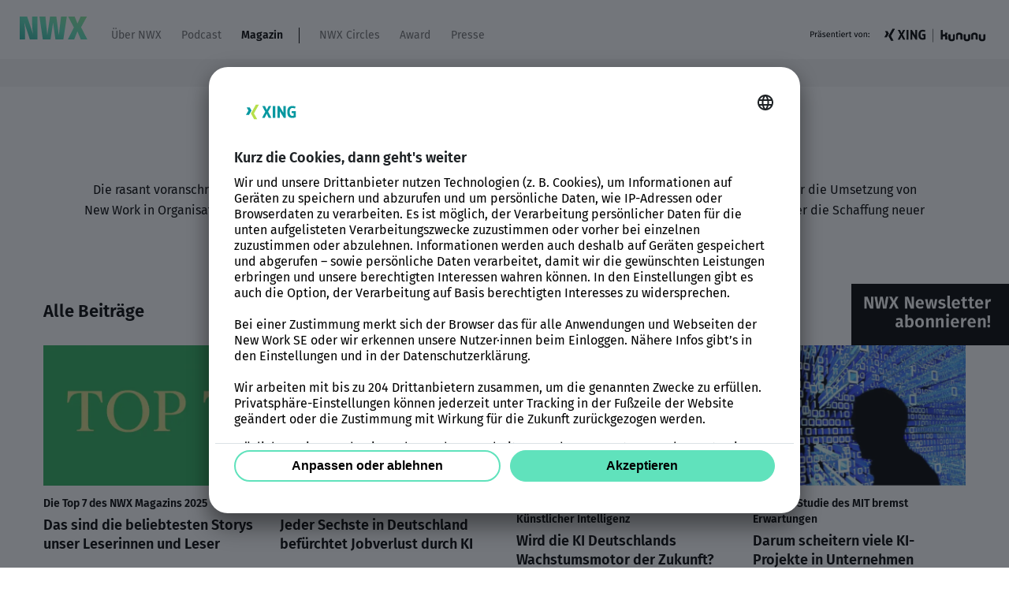

--- FILE ---
content_type: text/html; charset=UTF-8
request_url: https://nwx.new-work.se/themenwelten/digitalisierung?page=1
body_size: 10981
content:
<!DOCTYPE html> <html lang="de"> <head> <meta http-equiv="Content-Type" content="text/html; charset=utf-8"> <link rel="preload" as="script" href="/assets/frontend/js/app.js?id=e81c0c07327d7f00ae6e7454b96c4017"> <link rel="preload" as="style" href="/assets/frontend/css/app.css?id=4bf8c77280486d358a7c8f5c720d10bd"> <meta name="viewport" content="width=device-width, initial-scale=1.0"> <meta name="csrf-token" content="mkDoHQx2f8MFsxDRj41FGfNExRFGEeaXacchDOlv"> <link rel="shortcut icon" type="image/x-icon" href="/assets/frontend/img/favicon.ico?id=L7kGNStqpXwPNBdJvTcP"> <link rel="icon" type="image/png" href="/assets/frontend/img/favicon-196x196.png?id=L7kGNStqpXwPNBdJvTcP" sizes="196x196"> <link rel="apple-touch-icon" href="/assets/frontend/img/apple-touch-icon.png?id=L7kGNStqpXwPNBdJvTcP"> <link rel="apple-touch-icon-precomposed" href="/assets/frontend/img/apple-touch-icon-precomposed.png?id=L7kGNStqpXwPNBdJvTcP"> <link rel="preload" href="/assets/frontend/fonts/fira-sans-v16-latin-ext_latin_cyrillic-200.woff2" as="font" type="font/woff2" crossorigin="anonymous"> <link rel="preload" href="/assets/frontend/fonts/fira-sans-v16-latin-ext_latin_cyrillic-200italic.woff2" as="font" type="font/woff2" crossorigin="anonymous"> <link rel="preload" href="/assets/frontend/fonts/fira-sans-v16-latin-ext_latin_cyrillic-regular.woff2" as="font" type="font/woff2" crossorigin="anonymous"> <link rel="preload" href="/assets/frontend/fonts/fira-sans-v16-latin-ext_latin_cyrillic-italic.woff2" as="font" type="font/woff2" crossorigin="anonymous"> <link rel="preload" href="/assets/frontend/fonts/fira-sans-v16-latin-ext_latin_cyrillic-600.woff2" as="font" type="font/woff2" crossorigin="anonymous"> <link rel="preload" href="/assets/frontend/fonts/fira-sans-v16-latin-ext_latin_cyrillic-600italic.woff2" as="font" type="font/woff2" crossorigin="anonymous"> <title>Digitalisierung - New Work Experience</title> <meta property="og:site_name" content="New Work Experience"><meta property="og:url" content="https://nwx.new-work.se/themenwelten/digitalisierung"><meta property="og:type" content="website"><meta property="og:title" content="NWX | Digitalisierung"><link rel="alternate" type="application/rss+xml" title="Digitalisierung - NEW WORK Experience" href="https://nwx.new-work.se/rss/themenwelten-digitalisierung"><meta property="og:image" content="https://nwx.new-work.se/assets/frontend/img/share.jpg"><meta property="og:image:width" content="1200"><meta property="og:image:height" content="630"><meta name="twitter:card" content="summary_large_image"><script type="application/ld+json">[{"@context":"https:\/\/schema.org","@type":"BreadcrumbList","itemListElement":[{"@type":"ListItem","position":1,"item":{"@id":"https:\/\/nwx.new-work.se","name":"Startseite"}},{"@type":"ListItem","position":2,"item":{"@id":"https:\/\/nwx.new-work.se\/magazin","name":"Magazin"}},{"@type":"ListItem","position":3,"item":{"@id":"https:\/\/nwx.new-work.se\/themenwelten\/digitalisierung","name":"Digitalisierung"}}]}]</script> <link rel="stylesheet" href="/assets/frontend/css/app.css?id=4bf8c77280486d358a7c8f5c720d10bd"> <link rel="preconnect" href="https://app.usercentrics.eu"> <link rel="preconnect" href="https://api.usercentrics.eu"> <link rel="preconnect" href="https://privacy-proxy.usercentrics.eu"> <link rel="preload" href="https://app.usercentrics.eu/browser-ui/latest/loader.js" as="script"> <link rel="preload" href="https://privacy-proxy.usercentrics.eu/latest/uc-block.bundle.js" as="script"> <script> window.UC_UI_DOMAINS = { crossDomainConsentSharingIFrame: 'https://nwx.new-work.se/cross-domain-bridge.html', }; </script> <script id="usercentrics-cmp" data-settings-id="Tr_3B1GDkkB1q2" src="https://app.usercentrics.eu/browser-ui/latest/loader.js" async></script> <script id="usercentrics-cmp-configure" src="/usercentrics/new_work-uc-style.js"></script> <script type="application/javascript" src="https://privacy-proxy.usercentrics.eu/latest/uc-block.bundle.js"></script> </head> <body class="nwx-subheader"> <div class="off-canvas-wrapper"> <div class="off-canvas position-left" id="offCanvas" data-off-canvas data-transition="overlap"> <ul class="menu menu--four vertical drilldown" data-drilldown data-back-button="&lt;li class&#x3D;&quot;js-drilldown-back&quot;&gt;&lt;a tabindex&#x3D;&quot;0&quot;&gt;Zurück&lt;/a&gt;&lt;/li&gt;"> <li class="menu-item"> <a href="https://nwx.new-work.se/ueber-nwx" title="Über NWX" class="menu-link"> Über NWX </a> </li> <li class="menu-item"> <a href="https://nwx.new-work.se/forabetterworkinglife" title="Podcast" class="menu-link"> Podcast </a> </li> <li class="menu-item current-item"> <a href="https://nwx.new-work.se/magazin" title="Magazin" class="menu-link"> Magazin </a> <ul class="menu vertical nested"> <li class="menu-item"> <a href="https://nwx.new-work.se/magazin" title="Magazin" class="menu-link"> <b>Magazin</b> </a> </li> <li class="menu-item"> <a href="https://nwx.new-work.se/themenwelten/unternehmen" title="Unternehmen" class="menu-link"> Unternehmen </a> </li> <li class="menu-item"> <a href="https://nwx.new-work.se/themenwelten/fuehrung" title="Führung" class="menu-link"> Führung </a> </li> <li class="menu-item"> <a href="https://nwx.new-work.se/themenwelten/kultur" title="Kultur" class="menu-link"> Kultur </a> </li> <li class="menu-item"> <a href="https://nwx.new-work.se/themenwelten/gesellschaft" title="Gesellschaft" class="menu-link"> Gesellschaft </a> </li> <li class="menu-item current-item"> <a href="https://nwx.new-work.se/themenwelten/digitalisierung" title="Digitalisierung" class="menu-link"> Digitalisierung </a> </li> <li class="menu-item"> <a href="https://nwx.new-work.se/themenwelten/individuum" title="Individuum" class="menu-link"> Individuum </a> </li> </ul> </li> <li class="menu-item"> <a href="https://nwx.new-work.se/nwx-circles" title="NWX Circles" class="menu-link"> NWX Circles </a> <ul class="menu vertical nested"> <li class="menu-item"> <a href="https://nwx.new-work.se/nwx-circles" title="NWX Circles" class="menu-link"> <b>NWX Circles</b> </a> </li> <li class="menu-item"> <a href="https://nwx.new-work.se/events/nwx23/content-hub" title="NWX23 Content Hub" class="menu-link"> NWX23 Content Hub </a> </li> <li class="menu-item"> <a href="https://nwx.new-work.se/events/nwx23/speaker" title="NWX23 Rückblick" class="menu-link"> NWX23 Rückblick </a> </li> <li class="menu-item"> <a href="https://nwx.new-work.se/xing-jobwelt" title="XING Job-Welt" class="menu-link"> XING Job-Welt </a> </li> <li class="menu-item"> <a href="https://nwx.new-work.se/events/nwx23/werde-partner" title="Werde Partner" class="menu-link"> Werde Partner </a> </li> </ul> </li> <li class="menu-item"> <a href="https://nwx.new-work.se/award" title="Award" class="menu-link"> Award </a> </li> <li class="menu-item"> <a href="https://nwx.new-work.se/presse" title="Presse" class="menu-link"> Presse </a> </li> </ul> <div class="header-right-logos"> <img src="/assets/frontend/img/endorsement.png?1723104572" alt="Endorsement"> </div> </div> <div class="off-canvas-content" data-off-canvas-content> <header class="header js-header"> <div class="header-top"> <div class="header-container"> <a href="/" class="header-logo hide-for-nav-switch"> <img class="header-logo hide-for-nav-switch" src="/assets/frontend/img/logo/NWX.svg" alt=""> </a> <a href="/" class="header-logo-mobile show-for-nav-switch"> <img class="header-logo-mobile show-for-nav-switch" src="/assets/frontend/img/logo/NWX.svg" alt=""> </a> <ul class="menu menu--one"> <li class="menu-item"> <a href="https://nwx.new-work.se/ueber-nwx" title="Über NWX" class="menu-link"> Über NWX </a> </li> <li class="menu-item"> <a href="https://nwx.new-work.se/forabetterworkinglife" title="Podcast" class="menu-link"> Podcast </a> </li> <li class="menu-item current-item"> <a href="https://nwx.new-work.se/magazin" title="Magazin" class="menu-link"> Magazin </a> <ul class="menu menu--submenu dropdown" data-dropdown-menu> <li class="menu-item"> <a href="https://nwx.new-work.se/themenwelten/unternehmen" title="Unternehmen" class="menu-link"> Unternehmen </a> </li> <li class="menu-item"> <a href="https://nwx.new-work.se/themenwelten/fuehrung" title="Führung" class="menu-link"> Führung </a> </li> <li class="menu-item"> <a href="https://nwx.new-work.se/themenwelten/kultur" title="Kultur" class="menu-link"> Kultur </a> </li> <li class="menu-item"> <a href="https://nwx.new-work.se/themenwelten/gesellschaft" title="Gesellschaft" class="menu-link"> Gesellschaft </a> </li> <li class="menu-item current-item"> <a href="https://nwx.new-work.se/themenwelten/digitalisierung" title="Digitalisierung" class="menu-link"> Digitalisierung </a> </li> <li class="menu-item"> <a href="https://nwx.new-work.se/themenwelten/individuum" title="Individuum" class="menu-link"> Individuum </a> </li> </ul> </li> <li class="menu-item menu--pipe"></li> <li class="menu-item "> <a href="https://nwx.new-work.se/nwx-circles" title="NWX Circles" class="menu-link"> NWX Circles </a> <ul class="menu menu--submenu dropdown" data-dropdown-menu> <li class="menu-item"> <a href="https://nwx.new-work.se/events/nwx23/content-hub" title="NWX23 Content Hub" class="menu-link"> NWX23 Content Hub </a> </li> <li class="menu-item"> <a href="https://nwx.new-work.se/events/nwx23/speaker" title="NWX23 Rückblick" class="menu-link"> NWX23 Rückblick </a> </li> <li class="menu-item"> <a href="https://nwx.new-work.se/xing-jobwelt" title="XING Job-Welt" class="menu-link"> XING Job-Welt </a> </li> <li class="menu-item"> <a href="https://nwx.new-work.se/events/nwx23/werde-partner" title="Werde Partner" class="menu-link"> Werde Partner </a> </li> </ul> </li> <li class="menu-item "> <a href="https://nwx.new-work.se/award" title="Award" class="menu-link"> Award </a> </li> <li class="menu-item "> <a href="https://nwx.new-work.se/presse" title="Presse" class="menu-link"> Presse </a> </li> </ul> <div class="header-right-logos"> <img src="/assets/frontend/img/endorsement.png?1723104572" alt="Endorsement"> </div> <div class="header-toggle"> <div class="menu-toggle js-menu-toggle" data-toggle="offCanvas"> Menu <span class="menu-toggleline"></span> <span class="menu-toggleline"></span> <span class="menu-toggleline"></span> </div> </div> </div> </div> </header> <div id="c6018" class="section section--one pb-none "> <div class="grid-container"> <div class="grid-x grid-padding-x"> <div class="cell small-12"> <div class="ce ce--layout"> <div class="grid-x grid-margin-x tsr-row align-center"> <div class="cell small-12 medium-12 large-11"> <a id="c6019" class="anchor"></a> <div class="ce ce--textmedia"> <div class="rte-wrapper"><h2 class="hl hl--two" style="text-align:center;"><span style="color:black;">Digitalisierung</span></h2><p style="text-align:center;"><span style="color:black;">Die rasant voranschreitende Digitalisierung stellt ein zentrales Element von New Work dar, weil sie viele Voraussetzungen für die Umsetzung von New Work in Organisationen erst schafft. Dazu gehört zum Beispiel die Ermöglichung von orts- und zeitflexiblem Arbeiten oder die Schaffung neuer Formen von Kollaboration und Partizipation.&nbsp;</span></p></div> </div> </div> </div> </div> </div> </div> </div> </div> <div id="c4500" class="section section--one "> <div class="grid-container"> <div class="grid-x grid-padding-x"> <div class="cell small-12"> <div class="ce ce--divider"> <div class="grid-x grid-padding-x"> <div class="cell small-12"> <h4 class="hl hl--divider text-center hl--divider--dark"> <span>Alle Beiträge</span> </h4> </div> </div> </div> </div> <div class="cell small-12"> <div class="ce ce--news"> <div class="ce-news--teaserlist ce-news--teaserlist-small"> <div class="grid-x grid-padding-x"> <div class="cell small-6 medium-6 large-3"> <div class="ce-news-teaser mb-l"> <div class="grid-x grid-padding-x"> <div class="cell small-12 medium-12 large-12"> <a href="/themenwelten/digitalisierung/die-beliebtesten-storys-2025-des-nwx-magazins-auf-einen-blick-das-sind-unsere-top-7"> <figure> <picture> <source srcset="[data-uri]" data-srcset="/storage/_processed_/top-7-symbol-nwx-mag-122025-02_924b5fa300.webp" type="image/webp"> <img class=" lazy" src="/assets/frontend/img/placeholder.png" data-src="/storage/_processed_/top-7-symbol-nwx-mag-122025-02_924b5fa300.jpg" alt="" style="padding-bottom: 66.071428571429%;"> </picture> </figure> </a> </div> <div class="cell small-12 medium-12 large-12"> <div class="ce-news--pretitle">Die Top 7 des NWX Magazins 2025</div> <a href="/themenwelten/digitalisierung/die-beliebtesten-storys-2025-des-nwx-magazins-auf-einen-blick-das-sind-unsere-top-7"> <h4 class="hl hl--five"><strong>Das sind die beliebtesten Storys unser Leserinnen und Leser</strong></h4> </a> </div> </div> </div> </div> <div class="cell small-6 medium-6 large-3"> <div class="ce-news-teaser mb-l"> <div class="grid-x grid-padding-x"> <div class="cell small-12 medium-12 large-12"> <a href="/themenwelten/digitalisierung/jeder-sechste-in-deutschland-befurchtet-jobverlust-durch-ki"> <figure> <picture> <source srcset="[data-uri]" data-srcset="/storage/_processed_/jobverlust-ki-symbol-nwx-mag-122025-01_b970d17c17.webp" type="image/webp"> <img class=" lazy" src="/assets/frontend/img/placeholder.png" data-src="/storage/_processed_/jobverlust-ki-symbol-nwx-mag-122025-01_b970d17c17.jpg" alt="" style="padding-bottom: 66.071428571429%;"> </picture> </figure> </a> </div> <div class="cell small-12 medium-12 large-12"> <div class="ce-news--pretitle">XING Umfrage</div> <a href="/themenwelten/digitalisierung/jeder-sechste-in-deutschland-befurchtet-jobverlust-durch-ki"> <h4 class="hl hl--five"><strong>Jeder Sechste in Deutschland befürchtet Jobverlust durch KI</strong></h4> </a> </div> </div> </div> </div> <div class="cell small-6 medium-6 large-3"> <div class="ce-news-teaser mb-l"> <div class="grid-x grid-padding-x"> <div class="cell small-12 medium-12 large-12"> <a href="/themenwelten/digitalisierung/wird-die-ki-deutschlands-wachstumsmotor-der-zukunft"> <figure> <picture> <source srcset="[data-uri]" data-srcset="/storage/_processed_/ki-deutschland-symbol-nwx-mag-112025-01_ed7a318ada.webp" type="image/webp"> <img class=" lazy" src="/assets/frontend/img/placeholder.png" data-src="/storage/_processed_/ki-deutschland-symbol-nwx-mag-112025-01_ed7a318ada.jpg" alt="Wie stark profitiert Deutschland von KI und Digitalisierung" style="padding-bottom: 66.071428571429%;"> </picture> </figure> </a> </div> <div class="cell small-12 medium-12 large-12"> <div class="ce-news--pretitle">Überraschende Studie zur Expansion von Künstlicher Intelligenz</div> <a href="/themenwelten/digitalisierung/wird-die-ki-deutschlands-wachstumsmotor-der-zukunft"> <h4 class="hl hl--five"><strong>Wird die KI Deutschlands Wachstumsmotor der Zukunft?</strong></h4> </a> </div> </div> </div> </div> <div class="cell small-6 medium-6 large-3"> <div class="ce-news-teaser mb-l"> <div class="grid-x grid-padding-x"> <div class="cell small-12 medium-12 large-12"> <a href="/themenwelten/digitalisierung/aktuelle-studie-des-mit-darum-scheitern-viele-ki-projekte-in-unternehmen"> <figure> <picture> <source srcset="[data-uri]" data-srcset="/storage/_processed_/digitalisierung-jobs-dpa1_c85f6de036.webp" type="image/webp"> <img class=" lazy" src="/assets/frontend/img/placeholder.png" data-src="/storage/_processed_/digitalisierung-jobs-dpa1_c85f6de036.jpg" alt="" style="padding-bottom: 66.071428571429%;"> </picture> </figure> </a> </div> <div class="cell small-12 medium-12 large-12"> <div class="ce-news--pretitle">Aktuelle Studie des MIT bremst Erwartungen</div> <a href="/themenwelten/digitalisierung/aktuelle-studie-des-mit-darum-scheitern-viele-ki-projekte-in-unternehmen"> <h4 class="hl hl--five"><strong>Darum scheitern viele KI-Projekte in Unternehmen</strong></h4> </a> </div> </div> </div> </div> <div class="cell small-6 medium-6 large-3"> <div class="ce-news-teaser mb-l"> <div class="grid-x grid-padding-x"> <div class="cell small-12 medium-12 large-12"> <a href="/themenwelten/digitalisierung/so-nutzen-fuhrungskrafte-kunstliche-intelligenz-schon-heute"> <figure> <picture> <source srcset="[data-uri]" data-srcset="/storage/_processed_/ki-bewerberauswahl-interview-nwx-mag-072022-01_53cda478b4.webp" type="image/webp"> <img class=" lazy" src="/assets/frontend/img/placeholder.png" data-src="/storage/_processed_/ki-bewerberauswahl-interview-nwx-mag-072022-01_53cda478b4.jpg" alt="" style="padding-bottom: 66.071428571429%;"> </picture> </figure> </a> </div> <div class="cell small-12 medium-12 large-12"> <div class="ce-news--pretitle">KI als Management-Tool</div> <a href="/themenwelten/digitalisierung/so-nutzen-fuhrungskrafte-kunstliche-intelligenz-schon-heute"> <h4 class="hl hl--five"><strong>So nutzen Führungskräfte Künstliche Intelligenz schon heute</strong></h4> </a> </div> </div> </div> </div> <div class="cell small-6 medium-6 large-3"> <div class="ce-news-teaser mb-l"> <div class="grid-x grid-padding-x"> <div class="cell small-12 medium-12 large-12"> <a href="/themenwelten/digitalisierung/prof-yasmin-weiss-uber-genialitat-und-grenzen-der-kunstlichen-intelligenz-ki-ist-wie-ein-e-bike-furs-gehirn-aber"> <figure> <picture> <source srcset="[data-uri]" data-srcset="/storage/_processed_/yasmin-weiss-portrait-nwx-mag-092025-01_35df3dd222.webp" type="image/webp"> <img class=" lazy" src="/assets/frontend/img/placeholder.png" data-src="/storage/_processed_/yasmin-weiss-portrait-nwx-mag-092025-01_35df3dd222.jpg" alt="" style="padding-bottom: 66.071428571429%;"> </picture> </figure> </a> </div> <div class="cell small-12 medium-12 large-12"> <div class="ce-news--pretitle">Prof. Yasmin Weiß über Führung und Lernbereitschaft im Zeitalter der Künstlichen Intelligenz</div> <a href="/themenwelten/digitalisierung/prof-yasmin-weiss-uber-genialitat-und-grenzen-der-kunstlichen-intelligenz-ki-ist-wie-ein-e-bike-furs-gehirn-aber"> <h4 class="hl hl--five"><strong>&quot;KI ist ein E-Bike fürs Gehirn, aber auch wir müssen uns anstrengen&quot;</strong></h4> </a> </div> </div> </div> </div> <div class="cell small-6 medium-6 large-3"> <div class="ce-news-teaser mb-l"> <div class="grid-x grid-padding-x"> <div class="cell small-12 medium-12 large-12"> <a href="/themenwelten/digitalisierung/diese-jobs-geraten-durch-die-ki-in-gefahr"> <figure> <picture> <source srcset="[data-uri]" data-srcset="/storage/_processed_/ki-mensch-header-nwx-mag-052023-01_b7718f2c53.webp" type="image/webp"> <img class=" lazy" src="/assets/frontend/img/placeholder.png" data-src="/storage/_processed_/ki-mensch-header-nwx-mag-052023-01_b7718f2c53.jpg" alt="" style="padding-bottom: 66.071428571429%;"> </picture> </figure> </a> </div> <div class="cell small-12 medium-12 large-12"> <div class="ce-news--pretitle">Neue Studien belegen massive Veränderungen auf dem Arbeitsmarkt</div> <a href="/themenwelten/digitalisierung/diese-jobs-geraten-durch-die-ki-in-gefahr"> <h4 class="hl hl--five"><strong>Hier schlägt der &quot;Jobkiller KI&quot; schon zu</strong></h4> </a> </div> </div> </div> </div> <div class="cell small-6 medium-6 large-3"> <div class="ce-news-teaser mb-l"> <div class="grid-x grid-padding-x"> <div class="cell small-12 medium-12 large-12"> <a href="https://nwx.new-work.se/forabetterworkinglife/detail/the-briefing-ki-und-arbeit-was-neueste-daten-zeigen" target="_blank"> <figure> <picture> <source srcset="[data-uri]" data-srcset="/storage/_processed_/briefing-podcast-team-nwx-mag-01_841338fd07.webp" type="image/webp"> <img class=" lazy" src="/assets/frontend/img/placeholder.png" data-src="/storage/_processed_/briefing-podcast-team-nwx-mag-01_841338fd07.jpg" alt="" style="padding-bottom: 66.071428571429%;"> </picture> </figure> </a> </div> <div class="cell small-12 medium-12 large-12"> <div class="ce-news--pretitle">NWX Podcast "The Briefing"</div> <a href="https://nwx.new-work.se/forabetterworkinglife/detail/the-briefing-ki-und-arbeit-was-neueste-daten-zeigen" target="_blank"> <h4 class="hl hl--five"><strong>Neue Studien zeigen: So stark verändert KI den Arbeitsmarkt</strong></h4> </a> </div> </div> </div> </div> <div class="cell small-6 medium-6 large-3"> <div class="ce-news-teaser mb-l"> <div class="grid-x grid-padding-x"> <div class="cell small-12 medium-12 large-12"> <a href="/themenwelten/digitalisierung/bgh-beschluss-zu-digitalen-weiterbildungsangeboten-kommt-das-aus-fur-viele-online-kurse"> <figure> <picture> <source srcset="[data-uri]" data-srcset="/storage/_processed_/weiterbildung-ki-nwx-mag-072022-01_4c9cd6c863.webp" type="image/webp"> <img class=" lazy" src="/assets/frontend/img/placeholder.png" data-src="/storage/_processed_/weiterbildung-ki-nwx-mag-072022-01_4c9cd6c863.jpg" alt="" style="padding-bottom: 66.071428571429%;"> </picture> </figure> </a> </div> <div class="cell small-12 medium-12 large-12"> <div class="ce-news--pretitle">BGH-Beschluss zu digitalen Mentoring- und Coachingangeboten</div> <a href="/themenwelten/digitalisierung/bgh-beschluss-zu-digitalen-weiterbildungsangeboten-kommt-das-aus-fur-viele-online-kurse"> <h4 class="hl hl--five"><strong>Kommt das Aus für viele Onlinekurse?</strong></h4> </a> </div> </div> </div> </div> <div class="cell small-6 medium-6 large-3"> <div class="ce-news-teaser mb-l"> <div class="grid-x grid-padding-x"> <div class="cell small-12 medium-12 large-12"> <a href="/themenwelten/digitalisierung/deutsche-kmus-bei-ki-einfuhrung-europaische-spitze"> <figure> <picture> <source srcset="[data-uri]" data-srcset="/storage/_processed_/symbol-ki-unternehmen-nwx-mag-082023-01_cd85f3ff5f.webp" type="image/webp"> <img class=" lazy" src="/assets/frontend/img/placeholder.png" data-src="/storage/_processed_/symbol-ki-unternehmen-nwx-mag-082023-01_cd85f3ff5f.jpg" alt="" style="padding-bottom: 66.071428571429%;"> </picture> </figure> </a> </div> <div class="cell small-12 medium-12 large-12"> <div class="ce-news--pretitle">Künstliche Intelligenz bei KMUs</div> <a href="/themenwelten/digitalisierung/deutsche-kmus-bei-ki-einfuhrung-europaische-spitze"> <h4 class="hl hl--five"><strong>Deutscher Mittelstand bei KI-Einführung europäische Spitze</strong></h4> </a> </div> </div> </div> </div> <div class="cell small-6 medium-6 large-3"> <div class="ce-news-teaser mb-l"> <div class="grid-x grid-padding-x"> <div class="cell small-12 medium-12 large-12"> <a href="/themenwelten/digitalisierung/neue-analyse-der-bertelsmann-stiftung-ki-noch-nischenthema-auf-dem-deutschen-arbeitsmarkt"> <figure> <picture> <source srcset="[data-uri]" data-srcset="/storage/_processed_/ki-recruiting-nwx-magazin-112021_2f62f918de.webp" type="image/webp"> <img class=" lazy" src="/assets/frontend/img/placeholder.png" data-src="/storage/_processed_/ki-recruiting-nwx-magazin-112021_2f62f918de.jpg" alt="" style="padding-bottom: 66.071428571429%;"> </picture> </figure> </a> </div> <div class="cell small-12 medium-12 large-12"> <div class="ce-news--pretitle">Neue Analyse der Bertelsmann Stiftung</div> <a href="/themenwelten/digitalisierung/neue-analyse-der-bertelsmann-stiftung-ki-noch-nischenthema-auf-dem-deutschen-arbeitsmarkt"> <h4 class="hl hl--five"><strong>KI noch Nischenthema auf dem deutschen Arbeitsmarkt</strong></h4> </a> </div> </div> </div> </div> <div class="cell small-6 medium-6 large-3"> <div class="ce-news-teaser mb-l"> <div class="grid-x grid-padding-x"> <div class="cell small-12 medium-12 large-12"> <a href="/themenwelten/digitalisierung/wir-durfen-uns-nicht-abhangen-lassen-1"> <figure> <picture> <source srcset="[data-uri]" data-srcset="/storage/_processed_/header-digital-culture-week-nwx-mag-062025-01_79ef35172f.webp" type="image/webp"> <img class=" lazy" src="/assets/frontend/img/placeholder.png" data-src="/storage/_processed_/header-digital-culture-week-nwx-mag-062025-01_79ef35172f.jpg" alt="Digital Culture Week in Korbach" style="padding-bottom: 66.071428571429%;"> </picture> </figure> </a> </div> <div class="cell small-12 medium-12 large-12"> <div class="ce-news--pretitle">Eine innovative Konferenz widmet sich der Digitalisierung und Transformation auf dem Land</div> <a href="/themenwelten/digitalisierung/wir-durfen-uns-nicht-abhangen-lassen-1"> <h4 class="hl hl--five"><strong>&quot;Wir dürfen uns nicht abhängen lassen&quot;</strong></h4> </a> </div> </div> </div> </div> </div> </div> <ul class="menu menu--pagination mt-l mb-xl"> <li class="menu-item active"> <a href="https://nwx.new-work.se/themenwelten/digitalisierung?page=1" class="menu-link">1</a> </li> <li class="menu-item "> <a href="https://nwx.new-work.se/themenwelten/digitalisierung?page=2" class="menu-link">2</a> </li> <li class="menu-item "> <a href="https://nwx.new-work.se/themenwelten/digitalisierung?page=3" class="menu-link">3</a> </li> <li class="menu-item "> <a href="https://nwx.new-work.se/themenwelten/digitalisierung?page=4" class="menu-link">4</a> </li> <li class="menu-item "> <a href="https://nwx.new-work.se/themenwelten/digitalisierung?page=5" class="menu-link">5</a> </li> <li class="menu-item menu-item--next"> <a href="https://nwx.new-work.se/themenwelten/digitalisierung?page=2" class="menu-link">→</a> </li> </ul> </div> </div> </div> </div> </div> <div id="c11284" class="section section--one "> <div class="grid-container"> <div class="grid-x grid-padding-x"> <div class="cell small-12"> <div class="ce ce--layout"> <div class="grid-x grid-margin-x tsr-row"> <div class="cell small-12 medium-6 large-6 "> <a id="c11285" class="anchor"></a> <div class="colored-section colored-section--green colored-section--rounded"> <div class="ce ce--textmedia"> <div class="rte-wrapper"><p style="text-align:center;"><br><strong>Kontakt</strong>&nbsp;</p><h4 class="hl hl--four" style="text-align:center;">Hast Du Fragen oder wolltest mehr wissen? Wir sind für Dich da!<br>&nbsp;</h4><p style="text-align:center;"><a href="https://nwx.new-work.se/kontakt"><span class="btn btn--two">Kontakt aufnehmen</span></a></p><p style="text-align:center;">&nbsp;</p></div> </div> </div> </div> <div class="cell small-12 medium-6 large-6 "> <a id="c11286" class="anchor"></a> <div class="colored-section colored-section--eight colored-section--rounded"> <div class="ce ce--textmedia"> <div class="rte-wrapper"><p style="text-align:center;"><br><span style="color:hsl(0,0%,100%);"><strong>NWX Newsletter&nbsp;</strong></span></p><h4 class="hl hl--four" style="text-align:center;"><span style="color:hsl(0,0%,100%);">Was Du über Arbeit und Zukunft wissen möchtest. Alle 14 Tage.</span><br>&nbsp;</h4><p style="text-align:center;"><a href="https://nwx.new-work.se/newsletter"><span class="btn btn--four">Jetzt anmelden</span></a></p><p style="text-align:center;">&nbsp;</p></div> </div> </div> </div> </div> </div> </div> </div> </div> </div> <footer class="footer"> <div class="grid-container"> <div class="grid-x grid-padding-x"> <div class="cell small-4 large-5"> <div class="footer-logo"> <img src="/assets/frontend/img/logo/NWX.svg" alt="NWX"> </div> <div class="rte-wrapper"><h4 class="hl hl--four"><span style="color:black;">Die NEW WORK Experience (NWX) gibt der Diskussion über Arbeit und Zukunft ein Zuhause.</span></h4><h5 class="hl hl--five">&nbsp;</h5><h5 class="hl hl--five"><a href="https://nwx.new-work.se/ueber-nwx"><span style="color:black;"><span class="link link--one">Learn more</span></span></a><br><br>&nbsp;</h5></div> </div> <div class="cell small-5 large-5 hide-for-small-only"> <div class="float-right"> </div> </div> <div class="cell small-3 large-2"> <h4> <a href="https://nwx.new-work.se/magazin" class="menu-link"> Magazin </a> </h4> <h4> <a href="https://nwx.new-work.se/newworkstories" class="menu-link"> Podcast (NEW WORK Stories) </a> </h4> <h4> <a href="https://nwx.new-work.se/ueber-nwx" class="menu-link"> Über NWX </a> </h4> <h4> <a href="https://nwx.new-work.se/events/nwx23/werde-partner" class="menu-link"> Werde Partner </a> </h4> <div class="menu-wrapper"> <div class="follow-heading">Follow us</div> <ul class="menu menu--social"> <li class="menu-item"> <a href="https://www.xing.com/pages/nwx-new-work-news" target="_blank" class="menu-link menu-link--xing"></a> </li> <li class="menu-item"> <a href="https://www.linkedin.com/company/newworkexperience/" target="_blank" class="menu-link menu-link--linkedin"></a> </li> <li class="menu-item"> <a href="https://www.instagram.com/newwork/" target="_blank" class="menu-link menu-link--instagram"></a> </li> <li class="menu-item"> <a href="https://twitter.com/newwork" target="_blank" class="menu-link menu-link--twitter"></a> </li> </ul> </div> </div> <div class="cell small-12"> <div class="footer-content grid-x grid-padding-x pt-m"> <div class="cell small-12 large-8"> <div class="endorsement-wrapper"> <img src="/assets/frontend/img/endorsement-newwork.svg" alt="Endorsement"> </div> </div> <div class="cell small-12 large-4"> <ul class="menu menu--three"> <li class="menu-item"> <a href="https://nwx.new-work.se/uber-uns/impressum" class="menu-link"> Impressum </a> </li> <li class="menu-item"> <a href="https://nwx.new-work.se/uber-uns/datenschutz" class="menu-link"> Datenschutz </a> </li> <li class="menu-item"> <a onclick="UC_UI.showSecondLayer()" class="menu-link">Tracking verwalten</a> </li> </ul> </div> </div> </div> </div> </div> </footer> </div> </div> <script src="/assets/frontend/js/app.js?id=e81c0c07327d7f00ae6e7454b96c4017"></script> <script type="text/javascript" data-vendor="Adobe Analytics">/*<![CDATA[*/(()=>{var e,t=globalThis;function n(e){return e&&e.__esModule?e.default:e}let r="v0",o="0.0.0",i=/^(sc_|fbclid|gclid|msclkid|nwt_nav)/,a="csod_visitor_id",s=["csod.com","localhost"],l=["wbm"],d="debug",c="info",p="warn",u="error",m=t.console,h=Function.prototype.apply,w={},f=0;["log","debug","info","warn","error","group","groupCollapsed","groupEnd"].forEach(e=>{w[e]=(...t)=>{if(!m)return;if(!m.group){if("group"===e)f+=1;else if("groupEnd"===e){f-=1;return}else if(f>0)for(let e=0;e<f;e++)t.unshift(" ")}let n=m[e]||m.log;n&&h.call(n,m,t)}});var g=m&&m.group?m:w;let b=()=>p,v={[d]:0,[c]:1,[p]:2,[u]:3},_=e=>{let t=b();return!(!t||v[e]<v[t])},y=(e,t,n,...r)=>{if(_(t)){if(t===u)g[n](...r);else{let t=e+" "+r.map(e=>"object"==typeof e?JSON.stringify(e):e).join(" ");g[n](t)}}},P=e=>({_key:"stm-v1",id:crypto.randomUUID(),...e});var x=e=>{if("string"!=typeof e||0!==e.indexOf("{"))return!1;try{return JSON.parse(e)}catch(e){return!1}},$=(e,t="*")=>(n,r,o={})=>{let i=e=>{if("*"!==t&&e.origin!==t)return!1;let i=x(e.data);if(!i||i.action!==n)return!1;let{fullResponse:a}=o,{id:s}=i,l=new Promise((e,t)=>{try{let t=r(a?i:i.payload);e(t)}catch(e){t(e)}});return s&&e.source&&0!==n.indexOf("response:")&&l.then(e=>[null,e]).catch(e=>[e&&e.message||"error",null]).then(([t,r])=>{let o=P({id:s,action:`response:${n}:${s}`,error:t,payload:r});e.source.postMessage(JSON.stringify(o),"*")}),!0};return e.addEventListener("message",i,!1),()=>{e.removeEventListener("message",i,!1)}},O=(e,t,n="*")=>(n,r,o={})=>{let i=o.id||crypto.randomUUID(),a=P({id:i,action:n,payload:r});t.postMessage(JSON.stringify(a),"*");let{fireAndForget:s=!1,timeout:l=1e4,fullResponse:d=!1}=o;return!0===s?Promise.resolve():new Promise((t,r)=>{let o=$(e),a=setTimeout(()=>{r(Error(`response for '${n}' has timed out`))},l),s=o(`response:${n}:${i}`,e=>{if(s(),d)t(e);else{let{error:n,payload:o}=e;n?r(n):t(o)}return clearTimeout(a),!0},{fullResponse:!0})})},E=class{constructor(){this.reset()}reset(){this.resolved=!1,this._promise=new Promise(e=>{this.resolve=t=>{e(t),this.resolved=!0}})}resetAndResolve(e){this.resolved&&this.reset(),this.resolve(e)}then(e){return this._promise.then(e)}},U=function(e){let t;if(!e)return[];e=e.substr(e.indexOf("?"));let n=/[?&]([^=?&#]+)(?:=([^?&#]*))?/g,r=[];for(;null!==(t=n.exec(e));){let e=t[1],n=t[2];r.push([decodeURIComponent(e),n&&decodeURIComponent(n)])}return r},j=function(e){let t=e.map(([e,t])=>[e,t].filter(e=>void 0!==e).map(e=>encodeURIComponent(e)).join("="));return`?${t.join("&")}`};let S=(e,t,n=null,r={})=>{if("number"==typeof n){let e=new Date;e.setTime(e.getTime()+n),r.expires=e.toUTCString()}let o=Object.keys(r={path:"/",SameSite:"Lax; Secure",...r}).map(e=>`${e}=${r[e]}`).join(";");document.cookie=`${encodeURIComponent(e)}=${encodeURIComponent(t)};${o}`},k=e=>{let t=`${encodeURIComponent(e)}=`,n=document.cookie.split(";").map(e=>e.trim());for(let e=0;e<n.length;e++){let r=n[e];if(0===r.indexOf(t))return decodeURIComponent(r.substring(t.length,r.length))}return null};var I=()=>{let e=document.location.hostname.match("[^.]+[.][^.]+$");return null!==e?e[0]:"localhost"===document.location.hostname?"localhost":null};!function(e,t=d){let n="xhr:",r={};Object.keys(w).forEach(e=>{let t=void 0!==v[e]?e:c;r[e]=y.bind(r,n,t,e)}),r.inspect=(e,t,n)=>{_(e)&&(r.group(t),Object.keys(n).filter(e=>"function"!=typeof n[e]).sort().forEach(e=>{g.log(`${e}: ${JSON.stringify(n[e])}`)}),r.groupEnd())},r.prefix=n}(0);var R=()=>{let e=k(a)||crypto.randomUUID(),t=I(),n={};return null!==t&&(n.domain=t),S(a,e,31536e6,n),e},N=e=>{let t="c_visitor_id";k(t)||S(t,crypto.randomUUID(),5e3,{domain:e})};let C=e=>`${e.hostname}${e.pathname}`;var D=(e,t)=>{let n=new URL(t);if(!e)return n;let r=new URL(e);return C(r)===C(n)?r:n},A=(e,t,n)=>{let{host:r,protocol:o}=e,i=I();return i&&!["xing.com","csod.com","onlyfy.dev","localhost","test.local",null].includes(i)&&(r="production"===t?`ants.${i}`:`preview-ants.${i}`),`${o??"https"}://${r}${n}`};let T=async()=>{if(!navigator.userAgentData)return null;let{architecture:e,bitness:t,brands:n,mobile:r,model:o,platform:i,platformVersion:a,wow64:s}=await navigator.userAgentData.getHighEntropyValues(["architecture","bitness","brands","mobile","model","platform","platformVersion","wow64"]);return[e,t,JSON.stringify(n),r,o,i,a,s].join(";")},L="undefined"!=typeof window&&window.Promise||t.Promise,H=(e,t)=>j(U(e).filter(([e,n])=>!1===t(e,n)));var J=e=>{let{href:t,origin:n,pathname:r,search:o,hash:i}=window.location;if(!o)return t;let a=H(o,e);if(a===o)return t;let s=a&&"?"!==a?`${n}${r}${a}${i}`:`${n}${r}${i}`;return window.history.replaceState({},null,s),s},F=(e,t)=>new L(n=>{let r=e.document,o=e.innerWidth||0,i=e.innerHeight||0,a=r.createElement("iframe");a.setAttribute("id","stm"),a.setAttribute("sandbox","allow-scripts allow-same-origin allow-forms"),a.setAttribute("style",`top:-${i}px;left:-${o}px;width:${o}px;height:${i}px;border:0;position:absolute;visibility:hidden;opacity:0`),a.onload=()=>n(a),a.setAttribute("src",t);let s=()=>{let e=r.body;e.insertBefore(a,e.childNodes[0])};r.body?s():r.addEventListener("DOMContentLoaded",s,!0)}),V=e=>{let t=new E,n=new E,r={};return r.load=r=>F(e,r).then(o=>{t.resolve(o);let i=r.match(/(https?:\/\/[^/&?]+)/,""),a=i?i[1]:"*",s=O(e,o.contentWindow,a),l=$(e,"*");return n.resolve({iframe:o,publish:s,subscribe:l}),o}),r.publish=(...e)=>n.then(t=>t.publish(...e)),r.subscribe=(...e)=>n.then(t=>t.subscribe(...e)),r.unload=(n,r)=>t&&t.then(n=>{e.document.body.removeChild(n),t=null}),r},W=e=>{let t=e.performance||e.webkitPerformance||e.mozPerformance||e.msPerformance;if(!t||!t.timing)return{};let n=t.timing,r=new Date().getTime(),o={network:n.responseEnd||r,pageLoad:n.domContentLoadedEventEnd||r,pageSetup:n.loadEventStart||r,loadEvent:r},i=n.navigationStart;return Object.keys(o).map(e=>{let t=o[e],n=t-i;return i=t,{[e]:n}}).reduce((e,t)=>Object.assign(e,t),{})},M=(e,t)=>{let n=I(),r={};null!==n&&(r.domain=n);let o="nwt"===t?"nwtPrevPage":"prevPage",i=k(o)||"FirstPageOfVisit";return e&&S(o,e,18e5,r),i},q={};q=JSON.parse('{"default":{"host":"localhost:8080","protocol":"http"},"test":{"host":"preview.xing.com","protocol":"https"},"preview":{"host":"preview.xing.com","protocol":"https"},"production":{"host":"www.xing.com","protocol":"https"}}');var B=e=>Object.assign({},/*@__PURE__*/n(q)[e]||/*@__PURE__*/n(q).default);let z="1.20.0";var X=()=>Date.now(),G=(e,t)=>{let n=new XMLHttpRequest;return new L((r,o)=>{n.onreadystatechange=function(){2===n.readyState&&(n.status>=200&&n.status<300?r():o(Error(`${n.status} ${n.statusText}`)))},n.open("POST",e,!0),n.withCredentials=!0,n.setRequestHeader("Content-Type","text/plain"),n.send(JSON.stringify(t))})};let K=t.navigator&&"sendBeacon"in t.navigator,Q=()=>K;var Y=(e,t)=>new L((n,r)=>{navigator.sendBeacon(e,JSON.stringify(t))?n():r(Error("Wasn't able to queue data in Beacon API"))});let Z=()=>{let e=window.document;return window.innerWidth?window.innerWidth:e&&e.documentElement?e.documentElement.offsetWidth:""},ee=()=>{let e=window.document;return window.innerHeight?window.innerHeight:e&&e.documentElement?e.documentElement.offsetHeight:""},et=()=>window.screen?`${window.screen.width}x${window.screen.height}`:"",en=(e,t=["PropDestinationUrl","PropReferringUrl","pageName"])=>{let n={};return Object.keys(e).filter(e=>-1===t.indexOf(e)).forEach(t=>{Array.isArray(e[t])?Object.assign(n,{[t]:e[t].join(",")}):Object.assign(n,{[t]:e[t]})}),n},er={},eo=new E;new E;let ei=!0,ea=(e,t,n)=>{let r=`ttt@${z}${e.PropAppId?","+e.PropAppId:""}`;return new Promise(o=>{let i={clientTimestamp:X(),pageName:e.pageName,location:e.PropDestinationUrl,referrer:e.PropReferringUrl||void 0,properties:en({...e,PropAppId:r}),browserWidth:Z(),browserHeight:ee(),resolution:et(),type:"web",eventName:t};o(Q()?Y(n,i):G(n,i))})},es=e=>{let t="c_visitor_id";k(t)||S(t,crypto.randomUUID(),5e3,{domain:e})},el=(e,t,n)=>{eo.then(r=>{let o={...e};["pageName","PropChannel","PropApplication"].forEach(e=>{o[e]&&"undefined"!==o[e]||(o[e]=r[e])}),ea(o,t,n)})};er.track=(e,t,n)=>{let r=A(B(e),e,"/api/upgraded-umbrella/r");ei&&(es(I()),ei=!1),s.includes(I())&&(n=Object.assign({},n,{csodVisitorId:R()})),"pageview"!==t&&n.PropPostponeAction?el(n,t,r):(eo.resolve(n),ea(n,t,r))};var ed={};ed=JSON.parse('{"default":{"host":"localhost:8080","protocol":"http"},"test":{"host":"preview.xing.com","protocol":"https"},"preview":{"host":"preview.xing.com","protocol":"https"},"production":{"host":"www.xing.com","protocol":"https"}}');let ec=e=>"xingbox"===e?{host:document.location.hostname,protocol:document.location.protocol.replace(":","")}:{};var ep=e=>({.../*@__PURE__*/n(ed)[e]||/*@__PURE__*/n(ed).default,...ec(e)}),eu=e=>window.innerWidth<=739&&e.includes("xing.com")?"webm":"web";let em={wbm:"xing.com",kun:"kununu.com",leb:"lebenslauf.com",onf_one:"onlyfy.io"};var eh=e=>{let t=Object.entries(em).find(([t,n])=>n===e);return t?t[0]:""};let ew="undefined"!=typeof window&&"fetch"in window&&"undefined"!=typeof Request&&"keepalive"in new Request("https://www.xing.com"),ef=()=>ew;var eg=(e,t)=>new L((n,r)=>{try{fetch(e,{method:"POST",headers:{"Content-Type":"text/plain"},credentials:"include",keepalive:!0,body:JSON.stringify(t)}).then(e=>n(e)).catch(()=>r(Error("Wasn't able to send data with keepalive fetch")))}catch(e){r(e)}});let eb=!0,ev=[{param:"ijt",prefix:"jobs_origin_"},{param:"reagent",prefix:"upsell_point_"},{param:"nwt_nav",prefix:"navigation_"}],e_=new Map,ey=(e,t)=>new Promise(n=>{n(ef()?eg(t,e):Q()?Y(t,e):G(t,e))});var eP=(e,t,n)=>{let r=Array.isArray(e)?e:[e];return r.forEach(e=>{e.id=crypto.randomUUID(),e.channel=e.channel||eu(I()),e.application=e.application||eh(I()),e.event_timestamp=Date.now(),e.screen_url=`${t.hostname}${t.pathname}${t.search}`,e.screen_domain=`${t.hostname}`,e.screen_resolution=window.screen&&`${window.screen.width}x${window.screen.height}`,e.sdk_name=`ttt${e.sdk_name?","+e.sdk_name:""}`,e.sdk_version=`${z}${e.sdk_version?","+e.sdk_version:""}`,e.referrer=document.referrer;let r=new URLSearchParams(t.search);ev.forEach(e=>{let t=r.get(e.param);t&&e_.set(e.param,e.prefix+t)}),"viewed_screen"===e.event&&(e.previous_page=M(e.page,"nwt"),e_.size&&(e.entry_point=Array.from(e_,e=>e[1]).join(","),e_.clear())),n&&(e.client_hints=n)}),r},ex=(e,t)=>{eb&&(N(I()),eb=!1),ey(e,A(ep(t),t,"/api/unified-underdog"))};let e$=e=>e instanceof RegExp,eO=e=>"string"==typeof e,eE=e=>"function"==typeof e?e:!0===e?e=>i.test(e):e$(e)?t=>e.test(t):eO(e)?t=>e===t:null,eU=(e,t)=>{let{clearParams:n,host:r,sandboxFile:o,sandboxUrl:i,...a}=t;return[eS(e,{clearParams:n,host:r,sandboxFile:o,sandboxUrl:i}),ej(e,a)]},ej=(e,t)=>{let{search:n}=window.location||{};return Object.assign({debug:/debug=true/.test(n)},t,{env:e})},eS=(e,t)=>{let{clearParams:n,host:o="production"===e?"stan.xing.com":"stan.preview.xing.com",sandboxFile:i=`stm-${r}.html`,sandboxUrl:a=`https://${o}/${i}`}=t;return{clearParams:n,sandboxUrl:a}},ek=()=>{throw Error("Please call ttt.init first")};r=(e={API_VERSION:"v1",TTT_VERSION:z}).API_VERSION,o=e.TTT_VERSION;let eI=(e=>{let t={version:o,baseData:{},_dl:{},_sandbox:V(e),_clearParamsFilter:void 0,_clientHints:void 0,_initCalled:!1,_env:void 0},n=()=>{t._initCalled||ek()};return t.assign=Object.assign,t.init=async(e,n={})=>{if(t._initCalled)return;t._initCalled=!0,t._env=e;let[r,o]=eU(e,n),{clearParams:i=!0,sandboxUrl:a}=r;return t._sandbox.load(a),i&&(t._clearParamsFilter=eE(i)),t._clientHints=await T(),t._sandbox.publish("stm:init",o)},t.pageview=(r,o,i,a)=>(n(),t.baseData=Object.assign({},i),t._dl=Object.assign({},i,{PropChannel:r,pageName:o,PropDestinationUrl:e.location.href,PropReferringUrl:t._dl&&t._dl.PropDestinationUrl||e.document.referrer}),t._clearParamsFilter&&t._clearParams(t._clearParamsFilter),t._rawEvent("pageview",Object.assign({},t._dl,a))),t.event=(e,r)=>{n();let o=Object.assign({},t._dl,r);return t._rawEvent(e,o)},t.nwtEvent=r=>{n(),ex(eP(r,D(t._dl.PropDestinationUrl,e.location.href),t._clientHints),t._env)},t.withPerformanceMetrics=t=>(n(),new Promise(n=>{let r=()=>{setTimeout(()=>{let r=W(e),o={PropTechnicalPerformance:Object.keys(r).map(e=>`${e}=${r[e]}`).join(";")};t&&t(o),n(o)},0)};if(e.document&&"complete"===e.document.readyState||!e.addEventListener)r();else{let t=()=>{r(),e.removeEventListener("load",t,!0)};e.addEventListener("load",t,!0)}})),t.publish=(e,r,o={})=>(n(),t._sandbox.publish(e,r,o)),t.subscribe=(e,r)=>(n(),t._sandbox.subscribe(e,r)),t._clearParams=e=>(n(),J(e)),t._rawEvent=(e,r)=>{n();let o=M(r.pageName,"adobe");return r=Object.assign({},r,{PropLastPage:o,PropLastPageCookieSet:1}),l.includes(r.pageName?.split("/")[0])&&(r=Object.assign(r,{PropDeduplicationId:crypto.randomUUID()})),Promise.all([er.track(t._env,e,r),t._sandbox.publish("stm:track",{event:e,props:r})])},t._rawPageview=t._rawEvent.bind(null,"pageview"),t._unload=()=>t._sandbox.unload(),t})(window);window.ttt&&console.warn("window.ttt was already defined"),window.ttt=eI})();/*]]>*/</script><script type="text/javascript" data-vendor="Adobe Analytics"> if (typeof(ttt) != "undefined") { ttt.init('production', { host: 'stan.new-work.se', fetchTrackingData: true }); ttt.nwtEvent([{ 'event': 'viewed_screen', 'application': 'nwx', 'application_language': 'de', 'event_schema': 'basic', 'schema_version': '1.29.4', 'sent_by': 'newwork_nwx', 'page': 'newwork_nwx/themenwelten/digitalisierung', }]); document.addEventListener('click', function(event) { try { if (event.target.matches('a[href], a[href] *')) { var link = event.target.closest('a'); if (link && link.getAttribute('href')) { if (link.getAttribute('data-tracking')) { ttt.event('PropTrackAction', { PropTrackAction: 'wbm/NewWork_Nwx/' + link.getAttribute('data-tracking') }); } else if (new URL(link.getAttribute('href')).origin !== location.origin || link.getAttribute('target') == '_blank') { ttt.event('PropTrackAction', { PropTrackAction: 'wbm/NewWork_Nwx/themenwelten/digitalisierung_click' }); } } } } catch (e) {} }, false); } </script> <a href="/newsletter" class="global-sticky-button show-for-large"> <img src="/uploads/11-newsletter/sticky-button-newsletter.png" alt="NWX Newsletter abonnieren!" width="200" /> </a> </body> </html> 

--- FILE ---
content_type: image/svg+xml
request_url: https://nwx.new-work.se/assets/frontend/img/logo/NWX.svg
body_size: 302
content:
<svg xmlns="http://www.w3.org/2000/svg" xmlns:xlink="http://www.w3.org/1999/xlink" width="86.094" height="28.67" viewBox="0 0 86.094 28.67">
  <defs>
    <linearGradient id="linear-gradient" y1="1" x2="0.993" gradientUnits="objectBoundingBox">
      <stop offset="0" stop-color="#30b5a4"/>
      <stop offset="0.512" stop-color="#60e2bc"/>
      <stop offset="1" stop-color="#8be99c"/>
    </linearGradient>
  </defs>
  <path id="Path_1115" data-name="Path 1115" d="M15.882,0V10.4a65.989,65.989,0,0,0,1.031,11.262L9.406,0H0V28.671H6.765V18.976A78.89,78.89,0,0,0,5.775,7.1l7.261,21.575h9.612V0ZM52.556,0,49.668,23.019,46.533,0h-8L35.023,23.019,32.672,0h-7.59l4.331,28.671h9.694l3.3-21.245L45.46,28.671H55.4L59.857,0ZM77.39,0,73.43,8.7,69.8,0H61.59l7.26,13.448L61.013,28.671H69.1l4.249-10.354L77.8,28.671h8.292L77.967,13.242,85.434,0Z" fill="url(#linear-gradient)"/>
</svg>
